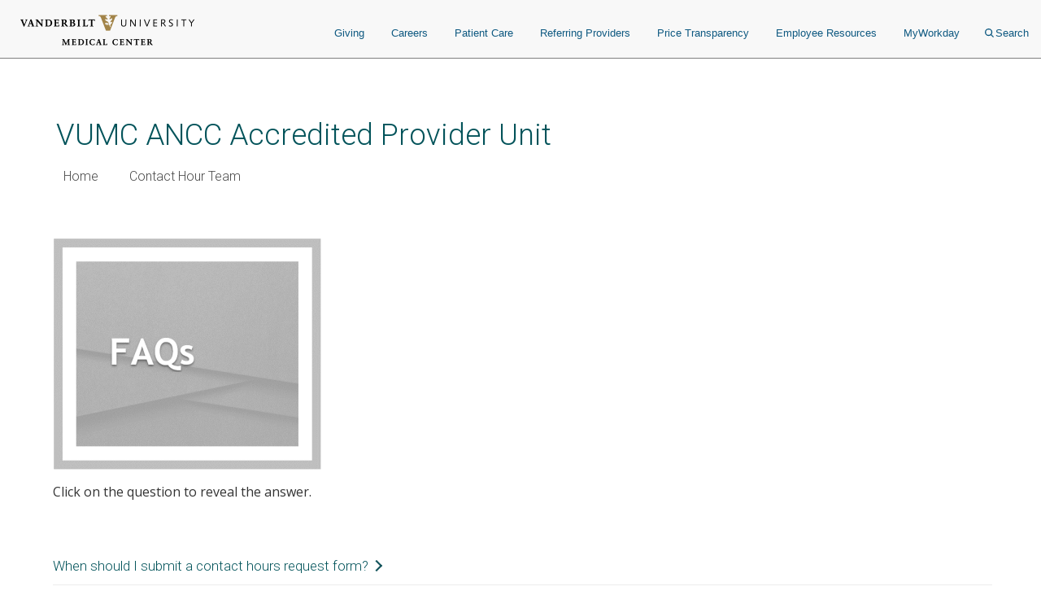

--- FILE ---
content_type: text/html; charset=UTF-8
request_url: https://www.vumc.org/nursing-contact-hours/faqs
body_size: 15195
content:

<!DOCTYPE html>
<html lang="en" dir="ltr">
  <head>

        <script src="https://assets.adobedtm.com/0fdeaa586937/856fb3ac771d/launch-5ebaccacafe8.min.js" async></script>
          <!-- Google Tag Manager -->
      <script>(function(w,d,s,l,i){w[l]=w[l]||[];w[l].push({'gtm.start':
      new Date().getTime(),event:'gtm.js'});var f=d.getElementsByTagName(s)[0],
      j=d.createElement(s),dl=l!='dataLayer'?'&l='+l:'';j.async=true;j.src=
      'https://www.googletagmanager.com/gtm.js?id='+i+dl;f.parentNode.insertBefore(j,f);
      })(window,document,'script','dataLayer','GTM-5P793ZX');</script>
      <!-- End Google Tag Manager -->
      <!-- Google Tag Manager -->
      <script>(function(w,d,s,l,i){w[l]=w[l]||[];w[l].push({'gtm.start':
      new Date().getTime(),event:'gtm.js'});var f=d.getElementsByTagName(s)[0],
      j=d.createElement(s),dl=l!='dataLayer'?'&l='+l:'';j.async=true;j.src=
      'https://www.googletagmanager.com/gtm.js?id='+i+dl;f.parentNode.insertBefore(j,f);
      })(window,document,'script','dataLayer','GTM-NCWDQ7J');</script>
      <!-- End Google Tag Manager -->
        <!-- Swifttype -->
    <script type="text/javascript"> (function(w,d,t,u,n,s,e){w['SwiftypeObject']=n;w[n]=w[n]||function(){ (w[n].q=w[n].q||[]).push(arguments);};s=d.createElement(t); e=d.getElementsByTagName(t)[0];s.async=1;s.src=u;e.parentNode.insertBefore(s,e); })(window,document,'script','//s.swiftypecdn.com/install/v2/st.js','_st'); _st('install','vgdDQsqZoV8S2kJ9FzV9','2.0.0'); </script>
    <!-- End Swifttype -->
    <meta charset="utf-8" />
<meta name="Generator" content="Drupal 10 (https://www.drupal.org)" />
<meta name="MobileOptimized" content="width" />
<meta name="HandheldFriendly" content="true" />
<meta name="viewport" content="width=device-width, initial-scale=1.0" />
<meta class="swiftype" name="site_url" data-type="string" content="nursing-contact-hours" />
<link rel="icon" href="/nursing-contact-hours/themes/custom/vanderbilt_d8/favicon.ico" type="image/vnd.microsoft.icon" />
<link rel="canonical" href="https://www.vumc.org/nursing-contact-hours/faqs" />
<link rel="shortlink" href="https://www.vumc.org/nursing-contact-hours/node/104" />

    <title>FAQs | VUMC ANCC Accredited Provider Unit</title>
    <link rel="stylesheet" media="all" href="/nursing-contact-hours/themes/custom/vanderbilt_d8/dist/css/miniorange_saml_module.css?t8fbec" />
<link rel="stylesheet" media="all" href="/nursing-contact-hours/themes/contrib/stable/css/system/components/align.module.css?t8fbec" />
<link rel="stylesheet" media="all" href="/nursing-contact-hours/themes/contrib/stable/css/system/components/fieldgroup.module.css?t8fbec" />
<link rel="stylesheet" media="all" href="/nursing-contact-hours/themes/contrib/stable/css/system/components/container-inline.module.css?t8fbec" />
<link rel="stylesheet" media="all" href="/nursing-contact-hours/themes/contrib/stable/css/system/components/clearfix.module.css?t8fbec" />
<link rel="stylesheet" media="all" href="/nursing-contact-hours/themes/contrib/stable/css/system/components/details.module.css?t8fbec" />
<link rel="stylesheet" media="all" href="/nursing-contact-hours/themes/contrib/stable/css/system/components/hidden.module.css?t8fbec" />
<link rel="stylesheet" media="all" href="/nursing-contact-hours/themes/contrib/stable/css/system/components/item-list.module.css?t8fbec" />
<link rel="stylesheet" media="all" href="/nursing-contact-hours/themes/contrib/stable/css/system/components/js.module.css?t8fbec" />
<link rel="stylesheet" media="all" href="/nursing-contact-hours/themes/contrib/stable/css/system/components/nowrap.module.css?t8fbec" />
<link rel="stylesheet" media="all" href="/nursing-contact-hours/themes/contrib/stable/css/system/components/position-container.module.css?t8fbec" />
<link rel="stylesheet" media="all" href="/nursing-contact-hours/themes/contrib/stable/css/system/components/reset-appearance.module.css?t8fbec" />
<link rel="stylesheet" media="all" href="/nursing-contact-hours/themes/contrib/stable/css/system/components/resize.module.css?t8fbec" />
<link rel="stylesheet" media="all" href="/nursing-contact-hours/themes/contrib/stable/css/system/components/system-status-counter.css?t8fbec" />
<link rel="stylesheet" media="all" href="/nursing-contact-hours/themes/contrib/stable/css/system/components/system-status-report-counters.css?t8fbec" />
<link rel="stylesheet" media="all" href="/nursing-contact-hours/themes/contrib/stable/css/system/components/system-status-report-general-info.css?t8fbec" />
<link rel="stylesheet" media="all" href="/nursing-contact-hours/themes/contrib/stable/css/system/components/tablesort.module.css?t8fbec" />
<link rel="stylesheet" media="all" href="/nursing-contact-hours/modules/contrib/paragraphs/css/paragraphs.unpublished.css?t8fbec" />
<link rel="stylesheet" media="all" href="/nursing-contact-hours/modules/custom/vumc-datatables/css/datatables.css?t8fbec" />
<link rel="stylesheet" media="all" href="/nursing-contact-hours/modules/custom/vumc-datatables/css/stripe.css?t8fbec" />
<link rel="stylesheet" media="all" href="/nursing-contact-hours/themes/contrib/stable/css/core/assets/vendor/normalize-css/normalize.css?t8fbec" />
<link rel="stylesheet" media="all" href="/nursing-contact-hours/themes/contrib/stable/css/core/normalize-fixes.css?t8fbec" />
<link rel="stylesheet" media="all" href="/nursing-contact-hours/themes/custom/vanderbilt_d8/dist/bootstrap/bootstrap-base.css?t8fbec" />
<link rel="stylesheet" media="all" href="/nursing-contact-hours/themes/custom/vanderbilt_d8/dist/css/font-awesome.css?t8fbec" />
<link rel="stylesheet" media="all" href="/nursing-contact-hours/themes/custom/vanderbilt_d8/dist/css/vumc-misc.css?t8fbec" />
<link rel="stylesheet" media="all" href="/nursing-contact-hours/themes/custom/vanderbilt_d8/dist/css/sprites.css?t8fbec" />
<link rel="stylesheet" media="all" href="/nursing-contact-hours/themes/custom/vanderbilt_d8/dist/css/base.css?t8fbec" />
<link rel="stylesheet" media="all" href="/nursing-contact-hours/themes/custom/vanderbilt_d8/dist/css/media.css?t8fbec" />
<link rel="stylesheet" media="all" href="/nursing-contact-hours/themes/custom/vanderbilt_d8/dist/css/messages.css?t8fbec" />
<link rel="stylesheet" media="all" href="/nursing-contact-hours/themes/custom/vanderbilt_d8/dist/css/l-main.css?t8fbec" />
<link rel="stylesheet" media="all" href="/nursing-contact-hours/themes/custom/classy/css/components/action-links.css?t8fbec" />
<link rel="stylesheet" media="all" href="/nursing-contact-hours/themes/custom/classy/css/components/breadcrumb.css?t8fbec" />
<link rel="stylesheet" media="all" href="/nursing-contact-hours/themes/custom/classy/css/components/button.css?t8fbec" />
<link rel="stylesheet" media="all" href="/nursing-contact-hours/themes/custom/classy/css/components/collapse-processed.css?t8fbec" />
<link rel="stylesheet" media="all" href="/nursing-contact-hours/themes/custom/classy/css/components/container-inline.css?t8fbec" />
<link rel="stylesheet" media="all" href="/nursing-contact-hours/themes/custom/classy/css/components/details.css?t8fbec" />
<link rel="stylesheet" media="all" href="/nursing-contact-hours/themes/custom/classy/css/components/exposed-filters.css?t8fbec" />
<link rel="stylesheet" media="all" href="/nursing-contact-hours/themes/custom/classy/css/components/field.css?t8fbec" />
<link rel="stylesheet" media="all" href="/nursing-contact-hours/themes/custom/classy/css/components/form.css?t8fbec" />
<link rel="stylesheet" media="all" href="/nursing-contact-hours/themes/custom/classy/css/components/icons.css?t8fbec" />
<link rel="stylesheet" media="all" href="/nursing-contact-hours/themes/custom/classy/css/components/inline-form.css?t8fbec" />
<link rel="stylesheet" media="all" href="/nursing-contact-hours/themes/custom/classy/css/components/item-list.css?t8fbec" />
<link rel="stylesheet" media="all" href="/nursing-contact-hours/themes/custom/classy/css/components/link.css?t8fbec" />
<link rel="stylesheet" media="all" href="/nursing-contact-hours/themes/custom/classy/css/components/links.css?t8fbec" />
<link rel="stylesheet" media="all" href="/nursing-contact-hours/themes/custom/classy/css/components/menu.css?t8fbec" />
<link rel="stylesheet" media="all" href="/nursing-contact-hours/themes/custom/classy/css/components/more-link.css?t8fbec" />
<link rel="stylesheet" media="all" href="/nursing-contact-hours/themes/custom/classy/css/components/pager.css?t8fbec" />
<link rel="stylesheet" media="all" href="/nursing-contact-hours/themes/custom/classy/css/components/tabledrag.css?t8fbec" />
<link rel="stylesheet" media="all" href="/nursing-contact-hours/themes/custom/classy/css/components/tableselect.css?t8fbec" />
<link rel="stylesheet" media="all" href="/nursing-contact-hours/themes/custom/classy/css/components/tablesort.css?t8fbec" />
<link rel="stylesheet" media="all" href="/nursing-contact-hours/themes/custom/classy/css/components/tabs.css?t8fbec" />
<link rel="stylesheet" media="all" href="/nursing-contact-hours/themes/custom/classy/css/components/textarea.css?t8fbec" />
<link rel="stylesheet" media="all" href="/nursing-contact-hours/themes/custom/classy/css/components/ui-dialog.css?t8fbec" />
<link rel="stylesheet" media="all" href="/nursing-contact-hours/themes/custom/classy/css/components/messages.css?t8fbec" />
<link rel="stylesheet" media="all" href="/nursing-contact-hours/themes/custom/classy/css/components/node.css?t8fbec" />
<link rel="stylesheet" media="all" href="/nursing-contact-hours/themes/custom/vanderbilt_d8/dist/css/accordions.css?t8fbec" />
<link rel="stylesheet" media="all" href="/nursing-contact-hours/themes/custom/vanderbilt_d8/dist/css/block.css?t8fbec" />
<link rel="stylesheet" media="all" href="/nursing-contact-hours/themes/custom/vanderbilt_d8/dist/bootstrap/bootstrap-dropdowns.css?t8fbec" />
<link rel="stylesheet" media="all" href="/nursing-contact-hours/themes/custom/vanderbilt_d8/dist/css/menus.css?t8fbec" />
<link rel="stylesheet" media="all" href="/nursing-contact-hours/themes/custom/vanderbilt_d8/dist/css/content-header.css?t8fbec" />
<link rel="stylesheet" media="all" href="/nursing-contact-hours/themes/custom/vanderbilt_d8/dist/css/footer.css?t8fbec" />
<link rel="stylesheet" media="all" href="/nursing-contact-hours/themes/custom/vanderbilt_d8/dist/bootstrap/bootstrap-labels.css?t8fbec" />
<link rel="stylesheet" media="all" href="/nursing-contact-hours/themes/custom/vanderbilt_d8/dist/css/flyout-menu.css?t8fbec" />
<link rel="stylesheet" media="all" href="/nursing-contact-hours/themes/custom/vanderbilt_d8/dist/css/admin-menu-adjustment.css?t8fbec" />
<link rel="stylesheet" media="all" href="/nursing-contact-hours/themes/custom/vanderbilt_d8/dist/css/header.css?t8fbec" />
<link rel="stylesheet" media="all" href="/nursing-contact-hours/themes/custom/vanderbilt_d8/dist/css/header_main.css?t8fbec" />
<link rel="stylesheet" media="all" href="//fonts.googleapis.com/css?family=Open+Sans:400,700|Roboto:100,300,400,500" />

    
  </head>
  <body class="path-node page-node-type-page node-type-page mc__body">
          <!-- Google Tag Manager (noscript) -->
      <noscript><iframe src="https://www.googletagmanager.com/ns.html?id=GTM-5P793ZX"
      height="0" width="0" style="display:none;visibility:hidden"></iframe></noscript>
      <!-- End Google Tag Manager (noscript) -->
      <!-- Google Tag Manager (noscript) -->
      <noscript><iframe src="https://www.googletagmanager.com/ns.html?id=GTM-NCWDQ7J"
      height="0" width="0" style="display:none;visibility:hidden"></iframe></noscript>
      <!-- End Google Tag Manager (noscript) -->
            <a href="#main-content" class="visually-hidden focusable">
      Skip to main content
    </a>
    
      <div class="dialog-off-canvas-main-canvas" data-off-canvas-main-canvas>
    



          
  
    

          
  
    

          
  
    


<div class="l-main__header">
    
<div class="mc__site__wrap mc__site__header__wrap header__wrapper">
  <div class="container-fluid">
    <div class="header-container"><div class="module__uCahImzsepiMhVv7LBNgz module__1nKii7fYCsdPGWV6eEE0fj module__2SJHmMQqaR6VY-Sm7Uu9uv">
      <div class="module__1BJ9NnLJca4H-haVz52jFp">
        <div class="module__2UisNpHfH9YWnrSm8vSlMv module__2ztLVk8XWokPVw2s7UymSC module__2SJHmMQqaR6VY-Sm7Uu9uv module__39Zge6qcpdInhSOkpxGlqQ">
          <nav role="navigation">
            <div class="module__1qy2ngsjOcCEaYSfFNwIbg module__DkjwEnCc0-JllP7KBr_4e data-tracker-deskTopNavQuickLinksMenu">
              <div class="data-tracker-deskTopNavQuickLinksMenu module__2SP6GuoF7JqnErl3UV2o2- module__1e_Woyk-X4FbFgy_RAnE2p module__2SJHmMQqaR6VY-Sm7Uu9uv">
              </div>
              <div class="data-tracker-deskTopNavSecondaryMenu module__2SP6GuoF7JqnErl3UV2o2- module__1e_Woyk-X4FbFgy_RAnE2p module__2SJHmMQqaR6VY-Sm7Uu9uv">
                <ul class="module__2OVctmilRV7mRRuOsvYZDn">
                                  </ul>
              </div>
            </div>
            <a class="module__I7mJdX3e-pRJYa532-08u data-tracker-desktopSiteLogo" href="/">
            <span class="module__2SJHmMQqaR6VY-Sm7Uu9uv module__2vZF2B_mzgO1-EL4cUC8LW module__PeUJHvTe3EAaRtg8FMaor mc__sprite mc__sprite--logo-header" data-icon-type="logo_vanderbilt_health" data-icon="true">

            </span>
            </a>
            <div class="module__37wnfRpwJ9oO_cj731MUmf module__su_JcY0rpmRX1f01uj-Aj">
              <div class="data-tracker-deskTopNavPrimaryMenu module__2nWlN-IKI0w5Gf_oXw1jLa module__2XJ0GSh02l4f_Qk-Uv5wYw module__2SJHmMQqaR6VY-Sm7Uu9uv">
                <ul id="PrimaryNavTopMenu" class="module__3Gas0g-TkA94zhL42psPkh module__1v1_BVnSLfcwLgP0-kDHMA">
                                      <li class="module__2Qq7qWbfQllLbMEjcKO51e module__247X9684xcvPvRjbpNKxxg ">
                      <a href="https://give.vanderbilthealth.org/give/197783/?utm_source=VUMCORG&amp;utm_medium=website&amp;utm_content=homepg#!/donation/checkout?c_src=1680A&amp;c_src2=VUMCORG" target="_self" rel="" class="data-tracker-giving-link" data-toggle="">Giving</a>
                    </li>
                                      <li class="module__2Qq7qWbfQllLbMEjcKO51e module__247X9684xcvPvRjbpNKxxg ">
                      <a href="https://www.vumc.org/careers" target="_self" rel="" class="data-tracker-careers-link" data-toggle="">Careers</a>
                    </li>
                                      <li class="module__2Qq7qWbfQllLbMEjcKO51e module__247X9684xcvPvRjbpNKxxg ">
                      <a href="https://www.vanderbilthealth.com" target="_self" rel="" class="data-tracker-patient-care-link" data-toggle="">Patient Care</a>
                    </li>
                                      <li class="module__2Qq7qWbfQllLbMEjcKO51e module__247X9684xcvPvRjbpNKxxg ">
                      <a href="https://www.vanderbilthealth.com/healthcare-professionals/referring-providers" target="_self" rel="" class="data-tracker-referring-providers-link" data-toggle="">Referring Providers</a>
                    </li>
                                      <li class="module__2Qq7qWbfQllLbMEjcKO51e module__247X9684xcvPvRjbpNKxxg ">
                      <a href="https://www.vumc.org/pricetransparency" target="_self" rel="" class="data-tracker-price-transparency-link" data-toggle="">Price Transparency</a>
                    </li>
                                      <li class="module__2Qq7qWbfQllLbMEjcKO51e module__247X9684xcvPvRjbpNKxxg ">
                      <a href="https://www.vumc.org/main/resources-employees" target="_self" rel="" class="data-tracker-employee-resources-link" data-toggle="">Employee Resources</a>
                    </li>
                                      <li class="module__2Qq7qWbfQllLbMEjcKO51e module__247X9684xcvPvRjbpNKxxg ">
                      <a href="https://www.myworkday.com/wday/authgwy/vumc/login.htmld" target="_self" rel="" class="data-tracker-myworkday-link" data-toggle="">MyWorkday</a>
                    </li>
                                    <li class="module__2Qq7qWbfQllLbMEjcKO51e module__247X9684xcvPvRjbpNKxxg search-menu">
                    <button data-target="desktopSearchFormSlideout" class="data-tracker-desktop-topnav-search-button searchButton">
                      <span class="module__2SJHmMQqaR6VY-Sm7Uu9uv module__2vZF2B_mzgO1-EL4cUC8LW module__PeUJHvTe3EAaRtg8FMaor" style="max-width:11px" data-icon-type="search" data-icon="true"><svg style="stroke:#0e5981;stroke-width:2px" xmlns="http://www.w3.org/2000/svg" viewBox="0 0 16.281 16.281" aria-labelledby="SearchTitle" role="img"><title id="SearchTitle">search</title><g><line class="a" style="stroke:#0e5981;stroke-width:2px" x2="4.604" y2="4.604" transform="translate(10.971 10.971)"></line><g class="a" style="stroke:#0e5981;stroke-width:2px"><circle class="b" style="stroke:none;fill:none" cx="6.814" cy="6.814" r="6.814"></circle><circle class="c" style="fill:none" cx="6.814" cy="6.814" r="5.814"></circle></g></g></svg></span>Search
                    </button>
                  </li>
                </ul>
                <ul id="PrimaryNavSlideOutMenu" class="module__1HF2nGI_laXt8NGBFZP2OY module__3Kvl7MtsAVEAm_OwIRNlhh">
                  <li id="desktopSearchFormSlideout" tabindex="0" class="desktopSearchFormSlideout slideOutMenu module__2bxSFPXDtgvN9d5AFEHWo module__-nFmMMRhqZN4A8eOHlLIv">
                  <div class="desktopGlobalSearchContainer">
                    <div class="h4"><span>What are you looking for?</span></div>
                    <form action="https://search.vumc.org" class="desktopGlobalSearchForm" id="DesktopGlobalSearchForm" role="search">
                      <span class="module__2RBiZjbwWHEuIDPsxrjglD module__2SJHmMQqaR6VY-Sm7Uu9uv module__38rqTmrcmE8h1Vk081K2-O module__t5Zwct0oK27DSeqvRqnTc">
                        <input type="text" class="st-default-search-input module__196GUGkbukQ-xLtKw90sa7 module__29rLlZGVyyFLcGx_gmqKVc " placeholder="I'm looking for...">
                      </span>
                      <button type="submit" form="DesktopGlobalSearchForm" value="Search" class="data-tracker-desktopSearchButton module__2SJHmMQqaR6VY-Sm7Uu9uv module__di2Az7TvAHksDXGVxfVtZ module__2iMoF9X2o0C7B51CRzMDRn undefined" tabindex="0" style="width:200px">
                      <span class="">Search</span></button>
                    </form>
                  </div>
                  </li>
                </ul>
              </div>
            </div>
          </nav>
        </div>
      </div>
            <div class="module__ZK94cvlQN4FT_drq0WPa">
        <div class="data-tracker-mobileHamburgerMenu module__2xIsxIikHmUkPdh6AuKt8I module__2Y_fbfZRhl5rEP3y6RjJ4o module__2SJHmMQqaR6VY-Sm7Uu9uv module__2F1GrEE7UcQoE7asSO5jxr">
          <div id="MobileHeaderBarContainer" class="module__1pE-lg2rpi5LFkP4hJWA6C module__Hh4JXXCsIe1F49uZ7UmVx">
            <a class="data-tracker-mobileSiteLogo module__M7kQHjqvxUbl0JNhyj4Hz module__3R1RSy9fKpEkFAFDOvK0GN" href="/">
              <span class="module__2SJHmMQqaR6VY-Sm7Uu9uv module__2vZF2B_mzgO1-EL4cUC8LW module__PeUJHvTe3EAaRtg8FMaor mc__sprite mc__sprite--logo-header" style="" data-icon-type="logo_vanderbilt_health" data-icon="true">

              </span>
            </a>
          <span class="module__PHRg-jfvIuuOEIH-QPNwU">
            <button aria-label="press button to search site with search form" class="data-tracker-mobileSearchButton module__1vGF8OXkiUokB1MAV5mDY module__BRMoBauJwvWcYCJawELUX module__3qSse1qu8v5oudHJ8oYv9a" type="button">Search
            <span class="module__2SJHmMQqaR6VY-Sm7Uu9uv module__2vZF2B_mzgO1-EL4cUC8LW module__PeUJHvTe3EAaRtg8FMaor" style="max-width:16px" data-icon-type="search" data-icon="true"><svg style="stroke-width:2px" xmlns="http://www.w3.org/2000/svg" viewBox="0 0 16.281 16.281" aria-labelledby="SearchTitle" role="img"><title id="SearchTitle">search</title><g><line class="a" style="stroke-width:2px" x2="4.604" y2="4.604" transform="translate(10.971 10.971)"></line><g class="a" style="stroke-width:2px"><circle class="b" style="stroke:none;fill:none" cx="6.814" cy="6.814" r="6.814"></circle><circle class="c" style="fill:none" cx="6.814" cy="6.814" r="5.814"></circle></g></g></svg></span>
            </button>
            <button aria-label="press button to toggle navigation menu" class="data-tracker-mobileHamburgerButton module__1vGF8OXkiUokB1MAV5mDY module__BRMoBauJwvWcYCJawELUX module__1xlXoRB29PJS-DRCeB9eI" type="button">
              <div class="module__3feCh5nUj1ByVtpdXkLDJI">Menu</div>
              <span class="module___vpim2fK4XZzhV1pZfPmk">
                <span class="module__2SJHmMQqaR6VY-Sm7Uu9uv module__2vZF2B_mzgO1-EL4cUC8LW module__PeUJHvTe3EAaRtg8FMaor" style="max-width:18px" data-icon-type="hamburger" data-icon="true"><svg style="stroke-width:3px" aria-labelledby="HamburgerTitle" role="img" xmlns="http://www.w3.org/2000/svg" viewBox="0 0 18 15"><title id="HamburgerTitle">open menu</title><g transform="translate(149.5 -199)"><line x2="18" transform="translate(-149.5 200.5)"></line><line x2="18" transform="translate(-149.5 206.5)"></line><line x2="18" transform="translate(-149.5 212.5)"></line></g></svg></span>
              </span>
              <div class="module__2WXwbrXYtCYOp2WkNLNg5g">Close</div>
                <span class="module__1frfn9nO2TTXGJHEnfQBX">
                  <span class="module__2SJHmMQqaR6VY-Sm7Uu9uv module__2vZF2B_mzgO1-EL4cUC8LW module__PeUJHvTe3EAaRtg8FMaor" style="max-width:18px" data-icon-type="close" data-icon="true"><svg xmlns="http://www.w3.org/2000/svg" viewBox="0 0 25 25" style="color:#e8e8e8;fill:#e8e8e8" aria-labelledby="CloseTitle" role="img"><title id="CloseTitle">close menu</title><g id="close_icon" data-name="close icon" transform="translate(-336 -110)"><g style="fill:#fff;stroke:#e8e8e8;opacity:0.998;stroke-width:3px" id="Ellipse_1" data-name="Ellipse 1" class="cls-1" transform="translate(336 110)"><circle style="stroke:none" class="cls-3" cx="12.5" cy="12.5" r="12.5"></circle><circle style="fill:none" class="cls-4" cx="12.5" cy="12.5" r="11"></circle></g><g id="Group_102" data-name="Group 102" transform="translate(527.383 -242.382) rotate(45)"><line style="fill:none;stroke:#2a2b2e;stroke-width:3px" id="Line_4" data-name="Line 4" class="cls-2" y2="12" transform="translate(131.5 378.5)"></line><line style="fill:none;stroke:#2a2b2e;stroke-width:3px" id="Line_5" data-name="Line 5" class="cls-2" y2="12" transform="translate(137.5 384.5) rotate(90)"></line></g></g></svg></span>
                </span>
            </button>
          </span>
          </div>
          <div id="MobileHeaderNavContainer" tabindex="0" class="module__2exNbqNkY1KDmPMUvwxksk module__29kFRTgatK1CWbToyKlX65"><div class="data-tracker-mobileHamburgerMenu module__1QtOlec-hE4cgU0MZQhDAi module__2-VG09gpMGicGlSJaIW5Kj module__2SJHmMQqaR6VY-Sm7Uu9uv">
            <div class="module__2HqINv6yiiV8rpG1IAoMF_">
              <nav aria-label="Main Site Navigation Menu" role="navigation">

              <div class="module__15qpHMBRHtRlNYQyfB6aDS module__3lmHNJo_yqty-XI4JEty7i module__1v4IWxfMNWEOM-6hO8Z53m module__2SJHmMQqaR6VY-Sm7Uu9uv">
              <form action="https://search.vumc.org" class="module__foSWM_FvkmyCjRpuYozd5 module__NmSMasgCJWm_4T9qfdSnD " id="MobileGlobalSearchForm" role="search">
                <span class="module__2RBiZjbwWHEuIDPsxrjglD module__2SJHmMQqaR6VY-Sm7Uu9uv module__38rqTmrcmE8h1Vk081K2-O module__t5Zwct0oK27DSeqvRqnTc">
                  <input type="text" class="st-default-search-input module__196GUGkbukQ-xLtKw90sa7 module__29rLlZGVyyFLcGx_gmqKVc " placeholder="I'm looking for...">
                </span>
                <button type="submit" form="MobileGlobalSearchForm" value="Search" class="data-tracker-mobileHamburgerSearchButton module__2SJHmMQqaR6VY-Sm7Uu9uv module__di2Az7TvAHksDXGVxfVtZ module__2iMoF9X2o0C7B51CRzMDRn undefined" tabindex="0" style="width:100px">
                  <span class="">Search</span>
                </button>
              </form>
                  <div>
                    


<nav class="mc__navbar">

  


<div class="menu__wrapper menu-type--standard"><div class="module__15qpHMBRHtRlNYQyfB6aDS module__3lmHNJo_yqty-XI4JEty7i module__1v4IWxfMNWEOM-6hO8Z53m module__2SJHmMQqaR6VY-Sm7Uu9uv"><ul class="module__13HG0bPYDSb7E0b2J1eZSn module__35oBIfBh56ydj7tZ2bUYJ1 data-tracker-primaryMenu-menu mc__nav__menu nav__menu--1"><li class="else module__1ljDITU36fEMzZ4veK_1vW module__3OGVzirUoUNlr32nOqNijX mc__nav__menu__item nav__menu__item--1 no-submenu"><a href="/nursing-contact-hours/contact-hour-homepage" class="mc__nav__link mc__nav__link--1 ">Home</a></li><li class="else module__1ljDITU36fEMzZ4veK_1vW module__3OGVzirUoUNlr32nOqNijX mc__nav__menu__item nav__menu__item--1 no-submenu"><a href="/nursing-contact-hours/contact-hour-team" class="mc__nav__link mc__nav__link--1 ">Contact Hour Team</a></li></div></div><div class="menu__wrapper menu-type--static-colored"><div class="module__15qpHMBRHtRlNYQyfB6aDS module__3lmHNJo_yqty-XI4JEty7i module__1v4IWxfMNWEOM-6hO8Z53m module__2SJHmMQqaR6VY-Sm7Uu9uv"><ul class="module__13HG0bPYDSb7E0b2J1eZSn module__35oBIfBh56ydj7tZ2bUYJ1 data-tracker-primaryMenu-menu mc__nav__menu nav__menu--1"></div></div><div class="menu__wrapper menu-type--standard"><div class="module__15qpHMBRHtRlNYQyfB6aDS module__3lmHNJo_yqty-XI4JEty7i module__1v4IWxfMNWEOM-6hO8Z53m module__2SJHmMQqaR6VY-Sm7Uu9uv"><ul class="module__13HG0bPYDSb7E0b2J1eZSn module__35oBIfBh56ydj7tZ2bUYJ1 data-tracker-primaryMenu-menu mc__nav__menu nav__menu--1"><li class="if module__1ljDITU36fEMzZ4veK_1vW module__3OGVzirUoUNlr32nOqNijX mc__nav__menu__item nav__menu__item--1 has-submenu"><span class="mc__navbar__trigger mc__navbar__trigger--1">Vanderbilt University Medical Center</span><div class="mc__nav__submenu"><div class="module__15qpHMBRHtRlNYQyfB6aDS module__3lmHNJo_yqty-XI4JEty7i module__1v4IWxfMNWEOM-6hO8Z53m module__2SJHmMQqaR6VY-Sm7Uu9uv"><ul class="module__13HG0bPYDSb7E0b2J1eZSn module__35oBIfBh56ydj7tZ2bUYJ1 data-tracker-primaryMenu-menu mc__nav__menu nav__menu--2"><li class="else module__1ljDITU36fEMzZ4veK_1vW module__3OGVzirUoUNlr32nOqNijX mc__nav__menu__item nav__menu__item--2 no-submenu"><a href="https://www.childrenshospitalvanderbilt.org/" class="mc__nav__link mc__nav__link--2 ">Monroe Carell Jr. Children&#039;s Hospital at Vanderbilt</a></li><li class="else module__1ljDITU36fEMzZ4veK_1vW module__3OGVzirUoUNlr32nOqNijX mc__nav__menu__item nav__menu__item--2 no-submenu"><a href="http://www.vanderbilt.edu" class="mc__nav__link mc__nav__link--2 ">Vanderbilt University</a></li><li class="else module__1ljDITU36fEMzZ4veK_1vW module__3OGVzirUoUNlr32nOqNijX mc__nav__menu__item nav__menu__item--2 no-submenu"><a href="http://research.vanderbilt.edu" class="mc__nav__link mc__nav__link--2 ">Research</a></li><li class="else module__1ljDITU36fEMzZ4veK_1vW module__3OGVzirUoUNlr32nOqNijX mc__nav__menu__item nav__menu__item--2 no-submenu"><a href="http://www.vanderbilthealth.com" class="mc__nav__link mc__nav__link--2 ">For Patients and Visitors</a></li><li class="else module__1ljDITU36fEMzZ4veK_1vW module__3OGVzirUoUNlr32nOqNijX mc__nav__menu__item nav__menu__item--2 no-submenu"><a href="https://www.vumc.org/" class="mc__nav__link mc__nav__link--2 ">Resources for Employees and Researchers</a></li></div></div></li></div></div></nav>
                </div>
                <ul class="module__13HG0bPYDSb7E0b2J1eZSn module__35oBIfBh56ydj7tZ2bUYJ1 data-tracker-primaryMenu-menu">
                                      <li class="module__1ljDITU36fEMzZ4veK_1vW module__3OGVzirUoUNlr32nOqNijX ">
                      <a href="https://give.vanderbilthealth.org/give/197783/?utm_source=VUMCORG&amp;utm_medium=website&amp;utm_content=homepg#!/donation/checkout?c_src=1680A&amp;c_src2=VUMCORG" target="_self" rel="" class="data-tracker-giving-link" data-toggle="">Giving</a>
                    </li>
                                      <li class="module__1ljDITU36fEMzZ4veK_1vW module__3OGVzirUoUNlr32nOqNijX ">
                      <a href="https://www.vumc.org/careers" target="_self" rel="" class="data-tracker-careers-link" data-toggle="">Careers</a>
                    </li>
                                      <li class="module__1ljDITU36fEMzZ4veK_1vW module__3OGVzirUoUNlr32nOqNijX ">
                      <a href="https://www.vanderbilthealth.com" target="_self" rel="" class="data-tracker-patient-care-link" data-toggle="">Patient Care</a>
                    </li>
                                      <li class="module__1ljDITU36fEMzZ4veK_1vW module__3OGVzirUoUNlr32nOqNijX ">
                      <a href="https://www.vanderbilthealth.com/healthcare-professionals/referring-providers" target="_self" rel="" class="data-tracker-referring-providers-link" data-toggle="">Referring Providers</a>
                    </li>
                                      <li class="module__1ljDITU36fEMzZ4veK_1vW module__3OGVzirUoUNlr32nOqNijX ">
                      <a href="https://www.vumc.org/pricetransparency" target="_self" rel="" class="data-tracker-price-transparency-link" data-toggle="">Price Transparency</a>
                    </li>
                                      <li class="module__1ljDITU36fEMzZ4veK_1vW module__3OGVzirUoUNlr32nOqNijX ">
                      <a href="https://www.vumc.org/main/resources-employees" target="_self" rel="" class="data-tracker-employee-resources-link" data-toggle="">Employee Resources</a>
                    </li>
                                      <li class="module__1ljDITU36fEMzZ4veK_1vW module__3OGVzirUoUNlr32nOqNijX ">
                      <a href="https://www.myworkday.com/wday/authgwy/vumc/login.htmld" target="_self" rel="" class="data-tracker-myworkday-link" data-toggle="">MyWorkday</a>
                    </li>
                                  </ul>
            </div>
            <div class="module__j5aSkwCYcwVOeom_iTCTe module__3lmHNJo_yqty-XI4JEty7i module__1v4IWxfMNWEOM-6hO8Z53m module__2SJHmMQqaR6VY-Sm7Uu9uv">
              <ul class="module__13HG0bPYDSb7E0b2J1eZSn module__35oBIfBh56ydj7tZ2bUYJ1 data-tracker-secondaryMenu-menu">
                              </ul>
            </div>
          </nav>
        </div>
    </div>
    </div>
    </div>
    </div>
    </div>
    </div>
  </div>
</div>


</div>

<div id="site-wrapper" class="l-main__page center-block">
  <div id="site-canvas" class="l-main__page-container center-block">
    <div class="l-main__content-header">
            
<div class="content-header" role="banner"><div class="content-header__page-title"><span class="site-title"><a href="/nursing-contact-hours/" class="site-title__link" style="font-size: 100%;">VUMC ANCC Accredited Provider Unit</a></span></div><nav class="content-header__menu" role="navigation"><div class="menu__wrapper menu-type--standard-inline"><ul class="standard-inline-menu__menu menu-level--1"><li class="standard-inline-menu__item item-level--1"><a class="standard-inline-menu__link link-level--1" href="/nursing-contact-hours/contact-hour-homepage">Home</a></li><li class="standard-inline-menu__item item-level--1"><a class="standard-inline-menu__link link-level--1" href="/nursing-contact-hours/contact-hour-team">Contact Hour Team</a></li></ul></div></nav></div>    </div>

    
          <div class="l-main__help container-fluid">
        <div class="row">
          <div class="col-sm-12">
              <div class="region region-help">
    <div data-drupal-messages-fallback class="hidden"></div>

  </div>

          </div>
        </div>
      </div>
    
    <main role="main" class="container-fluid l-main__main">
      <div class="row">
                  <div class="col-sm-12 l-main__content">
              <div class="region region-content">
    <div id="block-vanderbilt-d8-page-title">
  
    
      
  <h1 class="hidden-title page-title"><span class="field field--name-title field--type-string field--label-hidden">FAQs</span>
</h1>


  </div>
<div id="block-mainpagecontent">
  
    
      
<article class="node node--type-page node--view-mode-full">

  
    

  
  <div class="node__content">
    
            <div class="clearfix text-formatted field field--name-body field--type-text-with-summary field--label-hidden field__item"><p><img alt="pic" data-entity-type data-entity-uuid src="https://www.vumc.org/nursing-contact-hours/sites/default/files/public_files/FAQs%20Main%20Pic_0.png"></p><p>Click on the question to reveal the answer.</p><p>&nbsp;</p></div>
      
      <div class="field field--name-field-collapsible-section field--type-entity-reference-revisions field--label-hidden field__items">
              <div class="field__item">  
<div class="container-fluid">
  <ul class="mc__accordion">
    <li class="mc__accordion__item row">
      <input class="mc__accordion__checkbox" type="checkbox" id="WhenshouldIsubmitacontacthoursrequestform?" value="Resources for employees">
      <label class="mc__accordion__button" for="WhenshouldIsubmitacontacthoursrequestform?"><span class="mc__accordion__button__label" onclick="">When should I submit a contact hours request form?</span></label>
        <div class="mc__accordion__content">
          <div class="mc__accordion__content__inner">
            <div class="col-xs-12">
              <div class="mc__box__content">
                
            <div class="clearfix text-formatted field field--name-field-section-body field--type-text-with-summary field--label-hidden field__item"><p>The request for contact hours needs to be submitted at least 45 days prior to the proposed activity date. Only one request form per activity per calendar year is required. For example, if your activity is a monthly series, only one request form is needed for the calendar year.&nbsp;<br>• &nbsp; &nbsp;A Nurse Planner from the Provider Unit is required to assess whether appropriate educational design principles are used and processes are consistent with the requirements of the ANCC NCPD Accreditation Program.&nbsp;<br>• &nbsp; &nbsp;In addition, certain documents must be completed and reviewed prior to the event in order to fulfill the requirements necessary to award contact hours.&nbsp;</p></div>
      
              </div>
            </div>
          </div><!--//.mc__accordion__content__inner-->
        </div><!--//.mc__accordion__content-->
      </li><!--//.mc__accordion__item-->
  </ul><!--//.mc__accordion-->
</div></div>
              <div class="field__item">  
<div class="container-fluid">
  <ul class="mc__accordion">
    <li class="mc__accordion__item row">
      <input class="mc__accordion__checkbox" type="checkbox" id="WhatifIamnotsureofmyactivitydates?" value="Resources for employees">
      <label class="mc__accordion__button" for="WhatifIamnotsureofmyactivitydates?"><span class="mc__accordion__button__label" onclick="">What if I am not sure of my activity dates?</span></label>
        <div class="mc__accordion__content">
          <div class="mc__accordion__content__inner">
            <div class="col-xs-12">
              <div class="mc__box__content">
                
            <div class="clearfix text-formatted field field--name-field-section-body field--type-text-with-summary field--label-hidden field__item"><p>You may not know the exact date of your event when you submit your request, which is perfectly fine. In the event you do not know the date, please select the first day of the month you think the event will occur in your best judgment.<br>Example:<br>• &nbsp; &nbsp;In your best judgment your upcoming event will occur in October.<br>• &nbsp; &nbsp;Please select October 1 as your activity date.</p></div>
      
              </div>
            </div>
          </div><!--//.mc__accordion__content__inner-->
        </div><!--//.mc__accordion__content-->
      </li><!--//.mc__accordion__item-->
  </ul><!--//.mc__accordion-->
</div></div>
              <div class="field__item">  
<div class="container-fluid">
  <ul class="mc__accordion">
    <li class="mc__accordion__item row">
      <input class="mc__accordion__checkbox" type="checkbox" id="WhathappenswhenIsubmitarequestforcontacthours?" value="Resources for employees">
      <label class="mc__accordion__button" for="WhathappenswhenIsubmitarequestforcontacthours?"><span class="mc__accordion__button__label" onclick="">What happens when I submit a request for contact hours?</span></label>
        <div class="mc__accordion__content">
          <div class="mc__accordion__content__inner">
            <div class="col-xs-12">
              <div class="mc__box__content">
                
            <div class="clearfix text-formatted field field--name-field-section-body field--type-text-with-summary field--label-hidden field__item"><p>Your request will be triaged for eligibility by the Accredited Provider Program Director (APPD). A member of the Provider Unit team will reach out to you if clarification is needed, and then eligibility will be determined within 5 days of your submission.&nbsp;</p></div>
      
              </div>
            </div>
          </div><!--//.mc__accordion__content__inner-->
        </div><!--//.mc__accordion__content-->
      </li><!--//.mc__accordion__item-->
  </ul><!--//.mc__accordion-->
</div></div>
              <div class="field__item">  
<div class="container-fluid">
  <ul class="mc__accordion">
    <li class="mc__accordion__item row">
      <input class="mc__accordion__checkbox" type="checkbox" id="HowdoIgetcontacthoursforanactivity?" value="Resources for employees">
      <label class="mc__accordion__button" for="HowdoIgetcontacthoursforanactivity?"><span class="mc__accordion__button__label" onclick="">How do I get contact hours for an activity?</span></label>
        <div class="mc__accordion__content">
          <div class="mc__accordion__content__inner">
            <div class="col-xs-12">
              <div class="mc__box__content">
                
            <div class="clearfix text-formatted field field--name-field-section-body field--type-text-with-summary field--label-hidden field__item"><p>Once a request form is deemed eligible, a nurse planner from the provider unit (Department of Nursing Education and Professional Development [NEPD]) will coordinate the educational design process and documentation requirements to provide contact hours for your activity.&nbsp;</p></div>
      
              </div>
            </div>
          </div><!--//.mc__accordion__content__inner-->
        </div><!--//.mc__accordion__content-->
      </li><!--//.mc__accordion__item-->
  </ul><!--//.mc__accordion-->
</div></div>
              <div class="field__item">  
<div class="container-fluid">
  <ul class="mc__accordion">
    <li class="mc__accordion__item row">
      <input class="mc__accordion__checkbox" type="checkbox" id="WhatifIamnotsureifmyactivityiseligibletoprovidecontacthours?" value="Resources for employees">
      <label class="mc__accordion__button" for="WhatifIamnotsureifmyactivityiseligibletoprovidecontacthours?"><span class="mc__accordion__button__label" onclick="">What if I am not sure if my activity is eligible to provide contact hours?</span></label>
        <div class="mc__accordion__content">
          <div class="mc__accordion__content__inner">
            <div class="col-xs-12">
              <div class="mc__box__content">
                
            <div class="clearfix text-formatted field field--name-field-section-body field--type-text-with-summary field--label-hidden field__item"><p>Email <a href="mailto:contacthours@vumc.org">contacthours@vumc.org</a> and we will set up a time to discuss your request and determine eligibility.</p></div>
      
              </div>
            </div>
          </div><!--//.mc__accordion__content__inner-->
        </div><!--//.mc__accordion__content-->
      </li><!--//.mc__accordion__item-->
  </ul><!--//.mc__accordion-->
</div></div>
              <div class="field__item">  
<div class="container-fluid">
  <ul class="mc__accordion">
    <li class="mc__accordion__item row">
      <input class="mc__accordion__checkbox" type="checkbox" id="AreANCCNCPDcontacthoursandCMEcreditthesame?" value="Resources for employees">
      <label class="mc__accordion__button" for="AreANCCNCPDcontacthoursandCMEcreditthesame?"><span class="mc__accordion__button__label" onclick="">Are ANCC NCPD contact hours and CME credit the same? </span></label>
        <div class="mc__accordion__content">
          <div class="mc__accordion__content__inner">
            <div class="col-xs-12">
              <div class="mc__box__content">
                
            <div class="clearfix text-formatted field field--name-field-section-body field--type-text-with-summary field--label-hidden field__item"><ul><li>No, ANCC and the Accreditation Council for Continuing Medical Education (ACCME) criteria are two distinct types of criteria and the process to award continuing education credit differ.&nbsp;&nbsp;</li><li>For more information on Continuing Medical Education (CME), <a href="https://www.vumc.org/ocpd/continuing-medical-education-cme">click here</a>.&nbsp;</li></ul></div>
      
              </div>
            </div>
          </div><!--//.mc__accordion__content__inner-->
        </div><!--//.mc__accordion__content-->
      </li><!--//.mc__accordion__item-->
  </ul><!--//.mc__accordion-->
</div></div>
              <div class="field__item">  
<div class="container-fluid">
  <ul class="mc__accordion">
    <li class="mc__accordion__item row">
      <input class="mc__accordion__checkbox" type="checkbox" id="CannursesuseContinuingMedicalEducation(CME)?" value="Resources for employees">
      <label class="mc__accordion__button" for="CannursesuseContinuingMedicalEducation(CME)?"><span class="mc__accordion__button__label" onclick="">Can nurses use Continuing Medical Education (CME)?</span></label>
        <div class="mc__accordion__content">
          <div class="mc__accordion__content__inner">
            <div class="col-xs-12">
              <div class="mc__box__content">
                
            <div class="clearfix text-formatted field field--name-field-section-body field--type-text-with-summary field--label-hidden field__item"><p>Yes. Continuing education is offered in a variety of ‘currencies’ and is vital to the professional development of the healthcare team. &nbsp;Formal documentation of continuing education is attainable by attending an event with one of the following: Nursing Continuing Professional Development (NCPD) or Continuing Medical Education (CME) attendance. Check with your credentialing or licensing body for specific requirements for maintaining certification or licensure.&nbsp;</p></div>
      
              </div>
            </div>
          </div><!--//.mc__accordion__content__inner-->
        </div><!--//.mc__accordion__content-->
      </li><!--//.mc__accordion__item-->
  </ul><!--//.mc__accordion-->
</div></div>
              <div class="field__item">  
<div class="container-fluid">
  <ul class="mc__accordion">
    <li class="mc__accordion__item row">
      <input class="mc__accordion__checkbox" type="checkbox" id="Cannon-nurses/interprofessionalteammembersclaimNCPDcontacthours?" value="Resources for employees">
      <label class="mc__accordion__button" for="Cannon-nurses/interprofessionalteammembersclaimNCPDcontacthours?"><span class="mc__accordion__button__label" onclick="">Can non-nurses/interprofessional team members claim NCPD contact hours?</span></label>
        <div class="mc__accordion__content">
          <div class="mc__accordion__content__inner">
            <div class="col-xs-12">
              <div class="mc__box__content">
                
            <div class="clearfix text-formatted field field--name-field-section-body field--type-text-with-summary field--label-hidden field__item"><p>Any individual can claim NCPD contact hours, however, it is the professional responsibility of each individual to know how they can use this ‘currency’ of continuing education credit. We recommend individuals reach out to their respective licensing and/or certifying body to familiarize themselves with the continuing education requirements for initial and renewal of licensure and/or certification.&nbsp;<br>&nbsp;</p></div>
      
              </div>
            </div>
          </div><!--//.mc__accordion__content__inner-->
        </div><!--//.mc__accordion__content-->
      </li><!--//.mc__accordion__item-->
  </ul><!--//.mc__accordion-->
</div></div>
              <div class="field__item">  
<div class="container-fluid">
  <ul class="mc__accordion">
    <li class="mc__accordion__item row">
      <input class="mc__accordion__checkbox" type="checkbox" id="Howarecontacthourscalculated?" value="Resources for employees">
      <label class="mc__accordion__button" for="Howarecontacthourscalculated?"><span class="mc__accordion__button__label" onclick="">How are contact hours calculated?</span></label>
        <div class="mc__accordion__content">
          <div class="mc__accordion__content__inner">
            <div class="col-xs-12">
              <div class="mc__box__content">
                
            <div class="clearfix text-formatted field field--name-field-section-body field--type-text-with-summary field--label-hidden field__item"><p>The designated nurse planner will determine the contact hour value based on eligible content. Introductions, breaks, meal times, and ineligible content are excluded from the time-based calculation. Traditionally, this is calculated using the number of minutes of educational time divided by 60 = number of contact hours.&nbsp;</p></div>
      
              </div>
            </div>
          </div><!--//.mc__accordion__content__inner-->
        </div><!--//.mc__accordion__content-->
      </li><!--//.mc__accordion__item-->
  </ul><!--//.mc__accordion-->
</div></div>
              <div class="field__item">  
<div class="container-fluid">
  <ul class="mc__accordion">
    <li class="mc__accordion__item row">
      <input class="mc__accordion__checkbox" type="checkbox" id="Whoneedstobeonaplanningcommittee?" value="Resources for employees">
      <label class="mc__accordion__button" for="Whoneedstobeonaplanningcommittee?"><span class="mc__accordion__button__label" onclick="">Who needs to be on a planning committee?</span></label>
        <div class="mc__accordion__content">
          <div class="mc__accordion__content__inner">
            <div class="col-xs-12">
              <div class="mc__box__content">
                
            <div class="clearfix text-formatted field field--name-field-section-body field--type-text-with-summary field--label-hidden field__item"><p>There needs to be a nurse planner from the provider unit (NEPD) and a content expert. There must be at least 2 people on the planning committee.</p></div>
      
              </div>
            </div>
          </div><!--//.mc__accordion__content__inner-->
        </div><!--//.mc__accordion__content-->
      </li><!--//.mc__accordion__item-->
  </ul><!--//.mc__accordion-->
</div></div>
              <div class="field__item">  
<div class="container-fluid">
  <ul class="mc__accordion">
    <li class="mc__accordion__item row">
      <input class="mc__accordion__checkbox" type="checkbox" id="CanIgetcontacthoursforin-servicesonnewequipment?" value="Resources for employees">
      <label class="mc__accordion__button" for="CanIgetcontacthoursforin-servicesonnewequipment?"><span class="mc__accordion__button__label" onclick="">Can I get contact hours for in-services on new equipment?</span></label>
        <div class="mc__accordion__content">
          <div class="mc__accordion__content__inner">
            <div class="col-xs-12">
              <div class="mc__box__content">
                
            <div class="clearfix text-formatted field field--name-field-section-body field--type-text-with-summary field--label-hidden field__item"><p>Yes, this is time spent narrowing a practice gap. A VUMC employee or a vendor representative (with exceptions) can facilitate the in-service. You must submit a request form to initiate this process.&nbsp;</p></div>
      
              </div>
            </div>
          </div><!--//.mc__accordion__content__inner-->
        </div><!--//.mc__accordion__content-->
      </li><!--//.mc__accordion__item-->
  </ul><!--//.mc__accordion-->
</div></div>
              <div class="field__item">  
<div class="container-fluid">
  <ul class="mc__accordion">
    <li class="mc__accordion__item row">
      <input class="mc__accordion__checkbox" type="checkbox" id="DoIneedtokeepcopiesofrosters,evaluations,etc?" value="Resources for employees">
      <label class="mc__accordion__button" for="DoIneedtokeepcopiesofrosters,evaluations,etc?"><span class="mc__accordion__button__label" onclick="">Do I need to keep copies of rosters, evaluations, etc?</span></label>
        <div class="mc__accordion__content">
          <div class="mc__accordion__content__inner">
            <div class="col-xs-12">
              <div class="mc__box__content">
                
            <div class="clearfix text-formatted field field--name-field-section-body field--type-text-with-summary field--label-hidden field__item"><p>Maintenance of attendance rosters is the responsibility of the activity contact—not the nurse planner/provider unit. The provider unit is required to maintain all accreditation-related documentation for 6 years. &nbsp;</p></div>
      
              </div>
            </div>
          </div><!--//.mc__accordion__content__inner-->
        </div><!--//.mc__accordion__content-->
      </li><!--//.mc__accordion__item-->
  </ul><!--//.mc__accordion-->
</div></div>
              <div class="field__item">  
<div class="container-fluid">
  <ul class="mc__accordion">
    <li class="mc__accordion__item row">
      <input class="mc__accordion__checkbox" type="checkbox" id="HowdoIretrievemycertificatefromLMS?" value="Resources for employees">
      <label class="mc__accordion__button" for="HowdoIretrievemycertificatefromLMS?"><span class="mc__accordion__button__label" onclick="">How do I retrieve my certificate from LMS?</span></label>
        <div class="mc__accordion__content">
          <div class="mc__accordion__content__inner">
            <div class="col-xs-12">
              <div class="mc__box__content">
                
            <div class="clearfix text-formatted field field--name-field-section-body field--type-text-with-summary field--label-hidden field__item"><p>How to retrieve your certificate :<br>1. Once you complete all lessons, open the collapsible section at the bottom of the window<br>2. Select Overview and download the certificate under Outcomes<br><br>Retrieving the certificate after exiting the module:<br>1. After exiting the module window once complete, another window will open<br>2. Select Overview and download the certificate under Outcomes<br><br>Retrieving the certificate after exiting LMS and signing back in:<br>1. Select My Courses<br>2. Select the filter funnel to the far left of the screen<br>3. Toggle to show completed modules<br>4. Click on the name of the module complete, and a new window will open<br>5. Download the certificate under Outcomes<br><br><a href="https://vumc365.sharepoint.com/:b:/r/sites/VUMCProviderUnitTeam/Shared%20Documents/VUMC%20Provider%20Unit%20Docs/2.%20Nurse%20Planner%20Training%20and%20Resources/Enduring%20Material%20-%20NEW/Retrieving%20Certificate%20from%20LMS.pdf?csf=1&amp;web=1&amp;e=cMkmBE">Screenshots of retrieval instructions</a></p><p>If you have questions regarding certificate retrieval, please contact <a href="mailto:contacthours@vumc.org">contacthours@vumc.org</a></p></div>
      
              </div>
            </div>
          </div><!--//.mc__accordion__content__inner-->
        </div><!--//.mc__accordion__content-->
      </li><!--//.mc__accordion__item-->
  </ul><!--//.mc__accordion-->
</div></div>
          </div>
  
  </div>

</article>

  </div>
<div id="block-vusmcustomblockscontent">
  
    
      
<div class="block block-notitle">
        <div class="block__body">
      <p>&nbsp;</p>

<hr />
<p class="text-align-center"><a href="https://www.vumc.org/nursing-contact-hours/welcome-copy"><img alt="pic" data-align="center" data-entity-type="" data-entity-uuid="" height="61" src="/nursing-contact-hours/sites/default/files/public_files/Return%20to%20Homepage.png" width="247" /></a></p>

<p>&nbsp;</p>

    </div>
  </div>

<div class="block block-notitle">
        <div class="block__body">
      <hr />
<p>&nbsp;</p>

<table border="0" cellpadding="1" cellspacing="1" style="width: 300px;">
	<tbody>
		<tr>
			<td style="width: 105px;"><a href="https://www.vumc.org/vanderbilt-nursing/our-magnet-designation"><img alt="pic" data-entity-type="" data-entity-uuid="" src="/vanderbilt-nursing/sites/default/files/Tab%20Button%20Graphics/Magnet%20Recognition%20Logo%20BW%20%5Bjpg%5D_0_0_2_0.jpg" /></a></td>
			<td style="width: 182px;">
			<p>Nursing Across<br />
			Vanderbilt University&nbsp;<br />
			Medical Center</p>
			</td>
		</tr>
	</tbody>
</table>

<p><a href="https://www.vumc.org/vanderbilt-nursing/perks-being-vumc-nurse/" target="_blank"><img alt="pic" data-entity-type="" data-entity-uuid="" height="100" onmouseout="this.src='https://www.vumc.org/vanderbilt-nursing/sites/default/files/8.18VUMCBrite_0.jpg'" onmouseover="this.src='https://www.vumc.org/vanderbilt-nursing/sites/default/files/8.18VanderbiltNursingWords_0.jpg'" src="https://www.vumc.org/vanderbilt-nursing/sites/default/files/8.18VUMCBrite_0.jpg" width="100" /></a>&nbsp;<a href="https://www.vumc.org/vuahnursing/welcome/" target="_blank"><img alt="pic" data-entity-type="" data-entity-uuid="" height="100" onmouseout="this.src='https://www.vumc.org/vanderbilt-nursing/sites/default/files/8.18VUHBrite_0.jpg'" onmouseover="this.src='https://www.vumc.org/vanderbilt-nursing/sites/default/files/8.18VUHWords_0.jpg'" src="https://www.vumc.org/vanderbilt-nursing/sites/default/files/8.18VUHBrite_0.jpg" width="100" /></a>&nbsp;<a href="https://www.vumc.org/childrensnursing/" target="_blank"><img alt="pic" data-entity-type="" data-entity-uuid="" height="100" onmouseout="this.src='https://www.vumc.org/vanderbilt-nursing/sites/default/files/8.18BriteMC_0.jpg'" onmouseover="this.src='https://www.vumc.org/vanderbilt-nursing/sites/default/files/8.18WordMC_0.jpg'" src="https://www.vumc.org/vanderbilt-nursing/sites/default/files/8.18BriteMC_0.jpg" width="100" /></a>&nbsp;<a href="https://www.vumc.org/vbhnursing/" target="_blank"><img alt="pic" data-entity-type="" data-entity-uuid="" height="100" onmouseout="this.src='https://www.vumc.org/vanderbilt-nursing/sites/default/files/8.18VPHWord_0.jpg'" onmouseover="this.src='https://www.vumc.org/vanderbilt-nursing/sites/default/files/8.18BriteVPH_0.jpg'" src="https://www.vumc.org/vanderbilt-nursing/sites/default/files/8.18VPHWord_0.jpg" width="100" /></a>&nbsp;<a href="https://www.vumc.org/vmgnursing" target="_blank"><img alt="pic" data-entity-type="" data-entity-uuid="" height="100" onmouseout="this.src='https://www.vumc.org/vanderbilt-nursing/sites/default/files/8.18VMGBrite_0.jpg'" onmouseover="this.src='https://www.vumc.org/vanderbilt-nursing/sites/default/files/8.18VMGWord_0.jpg'" src="/vanderbilt-nursing/sites/default/files/8.18VMGBrite_0.jpg" width="100" /></a>&nbsp;<a href="https://www.vumc.org/vwchnursing" target="_blank"><img alt="pic" data-entity-type="" data-entity-uuid="" height="100" onmouseout="this.src='https://www.vumc.org/vanderbilt-nursing/sites/default/files/8.18VWCHBrite_0.jpg'" onmouseover="this.src='https://www.vumc.org/vanderbilt-nursing/sites/default/files/8.18VWCHWords2_0.jpg'" src="https://www.vumc.org/vanderbilt-nursing/sites/default/files/8.18VWCHBrite_0.jpg" width="100" /></a>&nbsp;<a href="https://www.vumc.org/vbchnursing/" target="_blank"><img alt="pic" data-entity-type="" data-entity-uuid="" height="100" onmouseout="this.src='https://www.vumc.org/vanderbilt-nursing/sites/default/files/8.18VBCHBriteuse_0.jpg'" onmouseover="this.src='https://www.vumc.org/vanderbilt-nursing/sites/default/files/818VBCHWordsuse_0.jpg'" src="https://www.vumc.org/vanderbilt-nursing/sites/default/files/8.18VBCHBriteuse_0.jpg" width="100" /></a>&nbsp;<a href="https://www.vumc.org/vthhnursing" target="_blank"><img alt="pic" data-entity-type="" data-entity-uuid="" height="100" onmouseout="this.src='https://www.vumc.org/vanderbilt-nursing/sites/default/files/8.18VTHHBrite_0.jpg'" onmouseover="this.src='https://www.vumc.org/vanderbilt-nursing/sites/default/files/8.18VTHHWord_0.jpg'" src="https://www.vumc.org/vanderbilt-nursing/sites/default/files/8.18VTHHBrite_0.jpg" width="100" /></a>&nbsp;<a href="https://www.vumc.org/vhs" target="_blank"><img alt="pic" data-entity-type="" data-entity-uuid="" height="100" onmouseout="this.src='https://www.vumc.org/vanderbilt-nursing/sites/default/files/VHSNursing.jpg'" onmouseover="this.src='https://www.vumc.org/vanderbilt-nursing/sites/default/files/VHSNursingRollover.jpg'" src="https://www.vumc.org/vanderbilt-nursing/sites/default/files/VHSNursing.jpg" width="100" /></a>&nbsp;<a href="https://www.vumc.org/careers" target="_blank"><img alt="pic" data-entity-type="" data-entity-uuid="" src="/vanderbilt-nursing/sites/default/files/Tab%20Button%20Graphics/Join%20Us_1.png" /></a><br />
&nbsp;</p>

    </div>
  </div>

  </div>

  </div>

          </div>
              </div>
    </main>

          </div>
</div>


<div class="vh__site__footer mc__site__footer__fixed mc__site__wrap module__2-UfodP0ZHCwdgo7h5wDyT module">
  <div class="module__F3ONLiSmWCwP_Gne0JZqX">
    <footer>
      <div class="footer col-xs-12">
        <div class="no-json module__3sgycAQHtxgHd0fO2_trjT">
          <div class="module__MroWek4mtJn7njl9R2qLc">
            <ul>
                <li><a href="https://www.facebook.com/VanderbiltHealth" rel="noopener" target="_blank"><span class="module__2SJHmMQqaR6VY-Sm7Uu9uv module__2vZF2B_mzgO1-EL4cUC8LW module__PeUJHvTe3EAaRtg8FMaor" data-icon-type="facebook" data-icon="true">
                <svg xmlns="http://www.w3.org/2000/svg" viewBox="0 0 266.89 266.89" aria-labelledby="FacebookTitle" role="img"><title id="FacebookTitle">facebook icon</title><g><g><path d="M252.16,0H14.73A14.72,14.72,0,0,0,0,14.73V252.16a14.72,14.72,0,0,0,14.73,14.73H142.56V163.54H107.78V123.26h34.78V93.55c0-34.47,21.05-53.24,51.8-53.24a285.15,285.15,0,0,1,31.08,1.59v36H204.12c-16.73,0-20,7.95-20,19.61v25.72H224l-5.19,40.28h-34.7V266.89h68a14.72,14.72,0,0,0,14.73-14.73V14.73A14.72,14.72,0,0,0,252.16,0Z"></path></g></g></svg></span></a>
                </li>
                <li><a href="https://www.linkedin.com/company/vanderbilt-university-medical-center" rel="noopener" target="_blank"><span class="module__2SJHmMQqaR6VY-Sm7Uu9uv module__2vZF2B_mzgO1-EL4cUC8LW module__PeUJHvTe3EAaRtg8FMaor" data-icon-type="linkedin" data-icon="true">
                <svg xmlns="http://www.w3.org/2000/svg" fill="currentColor" class="bi bi-linkedin" viewBox="0 0 16 16">
                <path d="M0 1.146C0 .513.526 0 1.175 0h13.65C15.474 0 16 .513 16 1.146v13.708c0 .633-.526 1.146-1.175 1.146H1.175C.526 16 0 15.487 0 14.854zm4.943 12.248V6.169H2.542v7.225zm-1.2-8.212c.837 0 1.358-.554 1.358-1.248-.015-.709-.52-1.248-1.342-1.248S2.4 3.226 2.4 3.934c0 .694.521 1.248 1.327 1.248zm4.908 8.212V9.359c0-.216.016-.432.08-.586.173-.431.568-.878 1.232-.878.869 0 1.216.662 1.216 1.634v3.865h2.401V9.25c0-2.22-1.184-3.252-2.764-3.252-1.274 0-1.845.7-2.165 1.193v.025h-.016l.016-.025V6.169h-2.4c.03.678 0 7.225 0 7.225z"/>
                </svg></li>
                <li><a href="https://www.instagram.com/vanderbilthealth/" rel="noopener" target="_blank"><span class="module__2SJHmMQqaR6VY-Sm7Uu9uv module__2vZF2B_mzgO1-EL4cUC8LW module__PeUJHvTe3EAaRtg8FMaor" data-icon-type="instagram" data-icon="true">
                <svg xmlns="http://www.w3.org/2000/svg" viewBox="0 0 503.84 503.84" aria-labelledby="InstagramTitle" role="img"><title id="InstagramTitle">instagram icon</title><g><g><path d="M251.92,45.39c67.27,0,75.23.26,101.8,1.47,24.56,1.12,37.9,5.22,46.78,8.67a78,78,0,0,1,29,18.85,78,78,0,0,1,18.85,29c3.45,8.88,7.55,22.22,8.67,46.78,1.21,26.57,1.47,34.53,1.47,101.8s-.26,75.23-1.47,101.8c-1.12,24.56-5.22,37.9-8.67,46.78a83.51,83.51,0,0,1-47.81,47.81c-8.88,3.45-22.22,7.55-46.78,8.67-26.56,1.21-34.53,1.47-101.8,1.47s-75.24-.26-101.8-1.47c-24.56-1.12-37.9-5.22-46.78-8.67a78,78,0,0,1-29-18.85,78,78,0,0,1-18.85-29c-3.45-8.88-7.55-22.22-8.67-46.78-1.21-26.57-1.47-34.53-1.47-101.8s.26-75.23,1.47-101.8c1.12-24.56,5.22-37.9,8.67-46.78a78,78,0,0,1,18.85-29,78,78,0,0,1,29-18.85c8.88-3.45,22.22-7.55,46.78-8.67,26.57-1.21,34.53-1.47,101.8-1.47m0-45.39c-68.42,0-77,.29-103.87,1.52S102.93,7,86.9,13.23A123.52,123.52,0,0,0,42.28,42.28a123.52,123.52,0,0,0-29,44.62C7,102.93,2.74,121.24,1.52,148.05S0,183.5,0,251.92s.29,77,1.52,103.87S7,400.91,13.23,416.94a123.52,123.52,0,0,0,29.05,44.62A123.68,123.68,0,0,0,86.9,490.62c16,6.22,34.34,10.48,61.15,11.71s35.45,1.51,103.87,1.51,77-.29,103.87-1.51,45.12-5.49,61.15-11.71a128.85,128.85,0,0,0,73.68-73.68c6.22-16,10.48-34.34,11.71-61.15s1.51-35.45,1.51-103.87-.29-77-1.51-103.87-5.49-45.12-11.71-61.15a123.68,123.68,0,0,0-29.06-44.62,123.52,123.52,0,0,0-44.62-29C400.91,7,382.6,2.74,355.79,1.52S320.34,0,251.92,0Z"></path><path d="M251.92,122.56A129.37,129.37,0,1,0,381.29,251.92,129.35,129.35,0,0,0,251.92,122.56Zm0,213.33a84,84,0,1,1,84-84A84,84,0,0,1,251.92,335.89Z"></path><circle cx="386.4" cy="117.44" r="30.23"></circle></g></g></svg></span></a>
                </li>
                <li><a href="https://my.vanderbilthealth.com/" rel="noopener" target="_blank">Health and Wellness Blog</a>
                </li>
            </ul>
          </div>
                  </div>
        <div class="json module__2WWy-UR40DIdMRZLCMTea7">
          <div>
            <div>
                              <h2 style="visibility: hidden;">Column 1</h2>
                          </div>          
              <ul>
                                     <li><a href="https://www.vumc.org/about/" target="_blank" rel="noopener">About VUMC</a>
                    </li>
                                     <li><a href="https://vanderbilthealth.com/doctors" target="_blank" rel="noopener">Find a Doctor</a>
                    </li>
                                     <li><a href="https://www.vumc.org/medcenterparking/" target="_blank" rel="noopener">Parking and Transportation</a>
                    </li>
                                     <li><a href="https://medschool.vanderbilt.edu/" target="_blank" rel="noopener">School of Medicine</a>
                    </li>
                                     <li><a href="https://nursing.vanderbilt.edu/" target="_blank" rel="noopener">School of Nursing</a>
                    </li>
                                     <li><a href="https://vanderbilt.edu/" target="_blank" rel="noopener">Vanderbilt University</a>
                    </li>
                                     <li><a href="https://www.library.vanderbilt.edu/biomedical/" target="_blank" rel="noopener">Eskind Biomedical Library</a>
                    </li>
                                     <li><a href="https://www.vanderbilthealth.com/information/financial-assistance" target="_blank" rel="noopener">Financial Assistance</a>
                    </li>
                               </ul>
          </div>
          <div>
            <div>
                              <h2 style="visibility: hidden;">Column 2</h2>
                          </div>          
              <ul>
                                     <li><a href="https://www.vumc.org/oor/" target="_blank" rel="noopener">Office of Research</a>
                    </li>
                                     <li><a href="https://www.vanderbilthealth.org/vanderbilt-university-medical-center-giving" target="_blank" rel="noopener">Giving</a>
                    </li>
                                     <li><a href="https://www.vanderbilthealth.com/volunteeratvanderbilt/" target="_blank" rel="noopener">Volunteer</a>
                    </li>
                                     <li><a href="https://www.vumc.org/information-privacy-security/notice-privacy-practices" target="_blank" rel="noopener">Patient Privacy</a>
                    </li>
                                     <li><a href="http://news.vumc.org/vumc-reporter/vumc-newscomm/" target="_blank" rel="noopener">Media</a>
                    </li>
                                     <li><a href="https://www.vanderbilthealth.com/main/23526" target="_blank" rel="noopener">Web Policy</a>
                    </li>
                                     <li><a href="https://www.vumc.org/communityhealthimprovement" target="_blank" rel="noopener">Community Health Improvement</a>
                    </li>
                                     <li><a href="https://www.vumc.org/compliance/integrity-line-hotline" target="_blank" rel="noopener">Integrity Line</a>
                    </li>
                               </ul>
          </div>
          <div>
            <div>
              <h2>Popular Links</h2>
            </div>          
              <ul>
                                     <li><a href="https://www.vanderbilthealth.com/" target="_blank" rel="noopener">Vanderbilt Health</a>
                    </li>
                                     <li><a href="https://myhealthatvanderbilt.com" target="_blank" rel="noopener">My Health at Vanderbilt</a>
                    </li>
                                     <li><a href="https://www.vanderbilthealth.com/patientandvisitorinfo/53964" target="_blank" rel="noopener">Medical Record Information</a>
                    </li>
                                     <li><a href="https://www.vanderbilthealth.com/patientandvisitorinfo/" target="_blank" rel="noopener">Patient &amp; Visitor Information</a>
                    </li>
                                     <li><a href="https://myhealthatvanderbilt.com/publicforms.asp?mode=showform&amp;formname=ApptReqAdultPublic" target="_blank" rel="noopener">Request an Appointment</a>
                    </li>
                                     <li><a href="https://www.vumc.org/careers/" target="_blank" rel="noopener">Careers</a>
                    </li>
                                     <li><a href="https://www.vumc.org/pricetransparency" target="_blank" rel="noopener">Price Transparency</a>
                    </li>
                               </ul>
          </div>
          <div class="footer-address">
            <div>
              <h2 style="visibility: hidden;">Address</h2>
            </div>          
              <p><p><a href="http://maps.google.com/?saddr=Current+Location&amp;daddr=Vanderbilt%20University%20Medical%20Center%201211%20Medical%20Center%20Drive%20Nashville,%20TN,%2037232">Vanderbilt University Medical Center<br />
1211 Medical Center Drive, Nashville, TN 37232</a><br />
<a href="tel:+16153225000">(615) 322-5000</a></p>
</p> 
          </div>
        </div>
        <div class="json module__3q_H_2egu5S6dRlxATAeO9 module__13au6_9DW0ri-JbqAwlGL-">
          <div>
            <p><p><strong>Our Vision:</strong>&nbsp;The world leader in advancing personalized health<br><strong>Our Mission:&nbsp;</strong>Personalizing the patient experience through our caring spirit and distinctive capabilities</p><p>&nbsp;</p><p>Vanderbilt Health is committed to fostering an environment where everyone has the chance to thrive and is committed to the principles of equal opportunity. &nbsp;EOE/Vets/Disabled.</p></p>
            <p>
              Copyright <a href="/nursing-contact-hours/user/login?saml_login=false" style="a:color:inherit;a:text-decoration:inherit;">©</a>2026 by Vanderbilt University Medical Center
            </p>
            <p>
              Vanderbilt®, Vanderbilt University Medical Center®, V Oak Leaf Design®, Monroe Carell Jr. Children’s Hospital at Vanderbilt® and Vanderbilt Health® are trademarks of The Vanderbilt University.
            </p>
          </div>
        </div>
      </div>
      </footer>

  </div>

</div>


  </div>

    
    <script type="application/json" data-drupal-selector="drupal-settings-json">{"path":{"baseUrl":"\/nursing-contact-hours\/","pathPrefix":"","currentPath":"node\/104","currentPathIsAdmin":false,"isFront":false,"currentLanguage":"en"},"pluralDelimiter":"\u0003","suppressDeprecationErrors":true,"ckeditor5Premium":{"isMediaInstalled":true},"user":{"uid":0,"permissionsHash":"7d57475391da11df253891b338214962a776685689ccd1632e6f2b241dc85768"}}</script>
<script src="/nursing-contact-hours/core/assets/vendor/jquery/jquery.min.js?v=3.7.1"></script>
<script src="/nursing-contact-hours/core/assets/vendor/once/once.min.js?v=1.0.1"></script>
<script src="/nursing-contact-hours/core/misc/drupalSettingsLoader.js?v=10.6.1"></script>
<script src="/nursing-contact-hours/core/misc/drupal.js?v=10.6.1"></script>
<script src="/nursing-contact-hours/core/misc/drupal.init.js?v=10.6.1"></script>
<script src="/nursing-contact-hours/core/misc/jquery.form.js?v=4.3.0"></script>
<script src="/nursing-contact-hours/themes/custom/vanderbilt_d8/dist/bootstrap/js/affix.js?t8fbec"></script>
<script src="/nursing-contact-hours/themes/custom/vanderbilt_d8/dist/js/list_custom.js?t8fbec"></script>
<script src="/nursing-contact-hours/themes/custom/vanderbilt_d8/dist/bootstrap/js/dropdown.js?t8fbec"></script>
<script src="/nursing-contact-hours/themes/custom/vanderbilt_d8/dist/js/menus.js?t8fbec"></script>
<script src="/nursing-contact-hours/modules/custom/vumc-datatables/js/datatables.min.js?v=10.6.1"></script>
<script src="/nursing-contact-hours/modules/custom/vumc-datatables/js/custom.js?v=10.6.1"></script>

  </body>
</html>


--- FILE ---
content_type: text/css
request_url: https://www.vumc.org/nursing-contact-hours/themes/custom/vanderbilt_d8/dist/css/accordions.css?t8fbec
body_size: 762
content:
.field--name-field-collapsible-section {
  padding-bottom: 2rem; }

ul.mc__accordion {
  list-style: none;
  margin: 0;
  padding: 0; }

.mc__accordion__item {
  background: #ffffff;
  list-style: none;
  margin-left: -15px; }

.mc__accordion__button {
  background: #ffffff;
  border-bottom: 1px solid #ececec;
  color: #02535a;
  cursor: pointer;
  display: block;
  margin: 0;
  padding: 11px 0;
  width: 100%; }
  .mc__accordion__button:hover {
    color: #014C65; }

.mc__accordion__button__label {
  font-family: "Roboto", "Arial", sans-serif;
  font-size: 17px;
  font-weight: 300;
  display: inline-block;
  height: 100%;
  max-width: calc(100% - 30px);
  position: relative; }
  .mc__accordion__button__label::after {
    border-top: 2px solid #13545b;
    border-right: 2px solid #13545b;
    content: '';
    display: block;
    margin: auto;
    position: absolute;
    right: -15px;
    top: 0;
    bottom: 0;
    width: 10px;
    height: 0;
    padding: 8px 0 0;
    white-space: nowrap;
    text-indent: 101%;
    font-size: 0;
    transform: rotate(45deg);
    transition: transform 0.3s ease-in-out; }

.mc__accordion__content {
  max-height: 0;
  opacity: 0;
  overflow-y: hidden;
  transition: max-height 0.3s ease, opacity 0.3s linear;
  -webkit-backface-visibility: hidden;
  backface-visibility: hidden;
  transform: scale(1); }

.mc__accordion__content--box-buttons {
  background: #354a58; }

.mc__accordion__content__inner {
  clear: both;
  display: block;
  float: left;
  padding: 11px 0 3px;
  width: 100%; }

.mc__accordion__checkbox {
  display: none; }

input[type='checkbox'].mc__accordion__checkbox:checked + label + .mc__accordion__content {
  border-bottom: 1px solid #ececec;
  max-height: 9999px;
  opacity: 1; }

input[type='checkbox'].mc__accordion__checkbox:checked + label > .mc__accordion__button__label::after {
  transform: rotate(135deg); }
